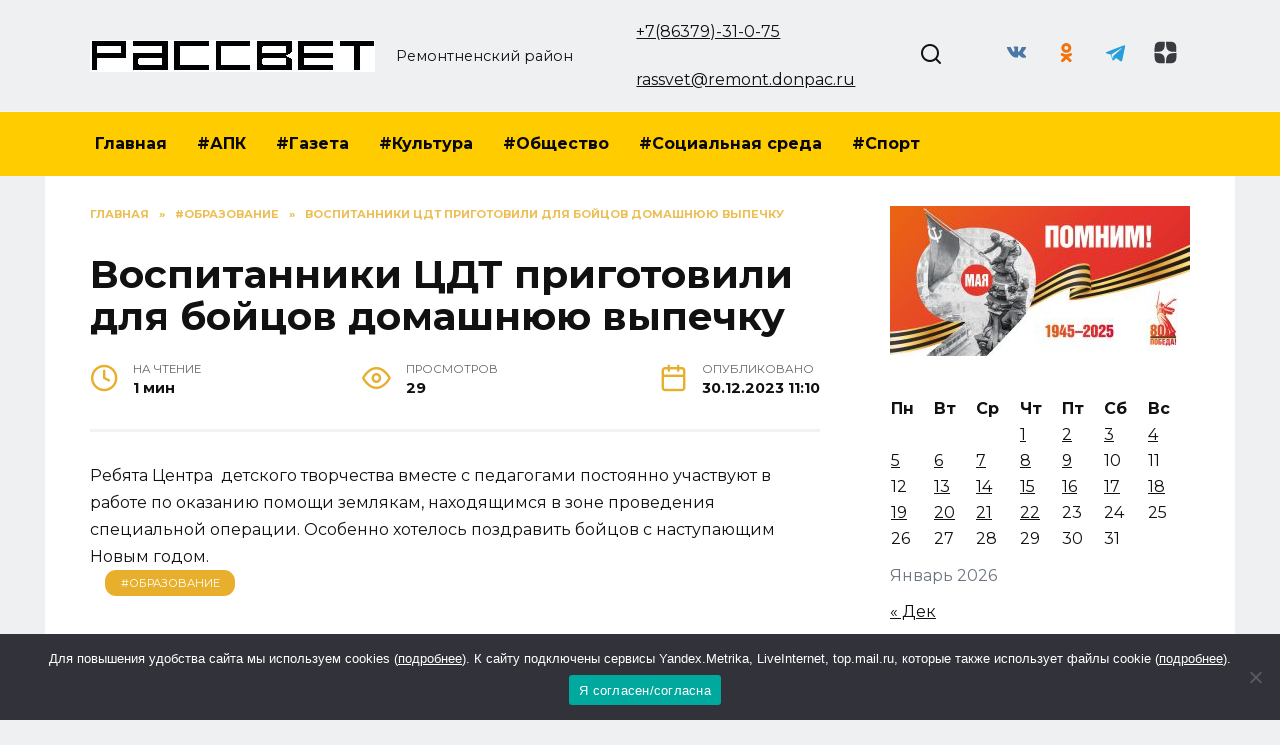

--- FILE ---
content_type: text/html; charset=UTF-8
request_url: https://rassvetnews.ru/vospitanniki-cdt-prigotovili-dlya-bojcov-domashnjuju-vypechku/
body_size: 19338
content:
<!doctype html>
<html lang="ru-RU" prefix="og: https://ogp.me/ns#">
<head>
	<meta charset="UTF-8">
	<meta name="viewport" content="width=device-width, initial-scale=1">

	
<!-- SEO от Rank Math - https://rankmath.com/ -->
<title>Воспитанники ЦДТ приготовили для бойцов домашнюю выпечку - Рассвет</title>
<meta name="description" content="Ребята Центра  детского творчества вместе с педагогами постоянно участвуют в работе по оказанию помощи землякам, находящимся в зоне проведения специальной"/>
<meta name="robots" content="follow, index, max-snippet:-1, max-video-preview:-1, max-image-preview:large"/>
<link rel="canonical" href="https://rassvetnews.ru/vospitanniki-cdt-prigotovili-dlya-bojcov-domashnjuju-vypechku/" />
<meta property="og:locale" content="ru_RU" />
<meta property="og:type" content="article" />
<meta property="og:title" content="Воспитанники ЦДТ приготовили для бойцов домашнюю выпечку - Рассвет" />
<meta property="og:description" content="Ребята Центра  детского творчества вместе с педагогами постоянно участвуют в работе по оказанию помощи землякам, находящимся в зоне проведения специальной" />
<meta property="og:url" content="https://rassvetnews.ru/vospitanniki-cdt-prigotovili-dlya-bojcov-domashnjuju-vypechku/" />
<meta property="og:site_name" content="Рассвет" />
<meta property="article:tag" content="Ремонтненский район" />
<meta property="article:tag" content="Ростовская область" />
<meta property="article:section" content="#Образование" />
<meta property="og:image" content="https://rassvetnews.ru/wp-content/uploads/2024/01/img-20231222-wa0038.jpg" />
<meta property="og:image:secure_url" content="https://rassvetnews.ru/wp-content/uploads/2024/01/img-20231222-wa0038.jpg" />
<meta property="og:image:width" content="1024" />
<meta property="og:image:height" content="918" />
<meta property="og:image:alt" content="Воспитанники ЦДТ приготовили для бойцов домашнюю выпечку" />
<meta property="og:image:type" content="image/jpeg" />
<meta property="article:published_time" content="2023-12-30T11:10:00+03:00" />
<meta name="twitter:card" content="summary_large_image" />
<meta name="twitter:title" content="Воспитанники ЦДТ приготовили для бойцов домашнюю выпечку - Рассвет" />
<meta name="twitter:description" content="Ребята Центра  детского творчества вместе с педагогами постоянно участвуют в работе по оказанию помощи землякам, находящимся в зоне проведения специальной" />
<meta name="twitter:site" content="@admin" />
<meta name="twitter:creator" content="@admin" />
<meta name="twitter:image" content="https://rassvetnews.ru/wp-content/uploads/2024/01/img-20231222-wa0038.jpg" />
<meta name="twitter:label1" content="Автор" />
<meta name="twitter:data1" content="redaktor" />
<meta name="twitter:label2" content="Время чтения" />
<meta name="twitter:data2" content="Меньше минуты" />
<script type="application/ld+json" class="rank-math-schema">{"@context":"https://schema.org","@graph":[{"@type":["Person","Organization"],"@id":"https://rassvetnews.ru/#person","name":"\u0420\u0430\u0441\u0441\u0432\u0435\u0442","sameAs":["https://twitter.com/admin"]},{"@type":"WebSite","@id":"https://rassvetnews.ru/#website","url":"https://rassvetnews.ru","name":"\u0420\u0430\u0441\u0441\u0432\u0435\u0442","publisher":{"@id":"https://rassvetnews.ru/#person"},"inLanguage":"ru-RU"},{"@type":"ImageObject","@id":"https://rassvetnews.ru/wp-content/uploads/2024/01/img-20231222-wa0038.jpg","url":"https://rassvetnews.ru/wp-content/uploads/2024/01/img-20231222-wa0038.jpg","width":"1024","height":"918","inLanguage":"ru-RU"},{"@type":"BreadcrumbList","@id":"https://rassvetnews.ru/vospitanniki-cdt-prigotovili-dlya-bojcov-domashnjuju-vypechku/#breadcrumb","itemListElement":[{"@type":"ListItem","position":"1","item":{"@id":"https://rassvetnews.ru","name":"\u0413\u043b\u0430\u0432\u043d\u0430\u044f"}},{"@type":"ListItem","position":"2","item":{"@id":"https://rassvetnews.ru/category/obrazovanie-2/","name":"#\u041e\u0431\u0440\u0430\u0437\u043e\u0432\u0430\u043d\u0438\u0435"}},{"@type":"ListItem","position":"3","item":{"@id":"https://rassvetnews.ru/vospitanniki-cdt-prigotovili-dlya-bojcov-domashnjuju-vypechku/","name":"\u0412\u043e\u0441\u043f\u0438\u0442\u0430\u043d\u043d\u0438\u043a\u0438 \u0426\u0414\u0422 \u043f\u0440\u0438\u0433\u043e\u0442\u043e\u0432\u0438\u043b\u0438 \u0434\u043b\u044f \u0431\u043e\u0439\u0446\u043e\u0432 \u0434\u043e\u043c\u0430\u0448\u043d\u044e\u044e \u0432\u044b\u043f\u0435\u0447\u043a\u0443"}}]},{"@type":"WebPage","@id":"https://rassvetnews.ru/vospitanniki-cdt-prigotovili-dlya-bojcov-domashnjuju-vypechku/#webpage","url":"https://rassvetnews.ru/vospitanniki-cdt-prigotovili-dlya-bojcov-domashnjuju-vypechku/","name":"\u0412\u043e\u0441\u043f\u0438\u0442\u0430\u043d\u043d\u0438\u043a\u0438 \u0426\u0414\u0422 \u043f\u0440\u0438\u0433\u043e\u0442\u043e\u0432\u0438\u043b\u0438 \u0434\u043b\u044f \u0431\u043e\u0439\u0446\u043e\u0432 \u0434\u043e\u043c\u0430\u0448\u043d\u044e\u044e \u0432\u044b\u043f\u0435\u0447\u043a\u0443 - \u0420\u0430\u0441\u0441\u0432\u0435\u0442","datePublished":"2023-12-30T11:10:00+03:00","dateModified":"2023-12-30T11:10:00+03:00","isPartOf":{"@id":"https://rassvetnews.ru/#website"},"primaryImageOfPage":{"@id":"https://rassvetnews.ru/wp-content/uploads/2024/01/img-20231222-wa0038.jpg"},"inLanguage":"ru-RU","breadcrumb":{"@id":"https://rassvetnews.ru/vospitanniki-cdt-prigotovili-dlya-bojcov-domashnjuju-vypechku/#breadcrumb"}},{"@type":"Person","@id":"https://rassvetnews.ru/author/redaktor/","name":"redaktor","url":"https://rassvetnews.ru/author/redaktor/","image":{"@type":"ImageObject","@id":"https://secure.gravatar.com/avatar/ce8d7cbf90849183667179d4667f4dd9?s=96&amp;d=mm&amp;r=g","url":"https://secure.gravatar.com/avatar/ce8d7cbf90849183667179d4667f4dd9?s=96&amp;d=mm&amp;r=g","caption":"redaktor","inLanguage":"ru-RU"}},{"@type":"BlogPosting","headline":"\u0412\u043e\u0441\u043f\u0438\u0442\u0430\u043d\u043d\u0438\u043a\u0438 \u0426\u0414\u0422 \u043f\u0440\u0438\u0433\u043e\u0442\u043e\u0432\u0438\u043b\u0438 \u0434\u043b\u044f \u0431\u043e\u0439\u0446\u043e\u0432 \u0434\u043e\u043c\u0430\u0448\u043d\u044e\u044e \u0432\u044b\u043f\u0435\u0447\u043a\u0443 - \u0420\u0430\u0441\u0441\u0432\u0435\u0442","datePublished":"2023-12-30T11:10:00+03:00","dateModified":"2023-12-30T11:10:00+03:00","articleSection":"#\u041e\u0431\u0440\u0430\u0437\u043e\u0432\u0430\u043d\u0438\u0435","author":{"@id":"https://rassvetnews.ru/author/redaktor/","name":"redaktor"},"publisher":{"@id":"https://rassvetnews.ru/#person"},"description":"\u0420\u0435\u0431\u044f\u0442\u0430 \u0426\u0435\u043d\u0442\u0440\u0430\u00a0 \u0434\u0435\u0442\u0441\u043a\u043e\u0433\u043e \u0442\u0432\u043e\u0440\u0447\u0435\u0441\u0442\u0432\u0430 \u0432\u043c\u0435\u0441\u0442\u0435 \u0441 \u043f\u0435\u0434\u0430\u0433\u043e\u0433\u0430\u043c\u0438 \u043f\u043e\u0441\u0442\u043e\u044f\u043d\u043d\u043e \u0443\u0447\u0430\u0441\u0442\u0432\u0443\u044e\u0442 \u0432 \u0440\u0430\u0431\u043e\u0442\u0435 \u043f\u043e \u043e\u043a\u0430\u0437\u0430\u043d\u0438\u044e \u043f\u043e\u043c\u043e\u0449\u0438 \u0437\u0435\u043c\u043b\u044f\u043a\u0430\u043c, \u043d\u0430\u0445\u043e\u0434\u044f\u0449\u0438\u043c\u0441\u044f \u0432 \u0437\u043e\u043d\u0435 \u043f\u0440\u043e\u0432\u0435\u0434\u0435\u043d\u0438\u044f \u0441\u043f\u0435\u0446\u0438\u0430\u043b\u044c\u043d\u043e\u0439","name":"\u0412\u043e\u0441\u043f\u0438\u0442\u0430\u043d\u043d\u0438\u043a\u0438 \u0426\u0414\u0422 \u043f\u0440\u0438\u0433\u043e\u0442\u043e\u0432\u0438\u043b\u0438 \u0434\u043b\u044f \u0431\u043e\u0439\u0446\u043e\u0432 \u0434\u043e\u043c\u0430\u0448\u043d\u044e\u044e \u0432\u044b\u043f\u0435\u0447\u043a\u0443 - \u0420\u0430\u0441\u0441\u0432\u0435\u0442","@id":"https://rassvetnews.ru/vospitanniki-cdt-prigotovili-dlya-bojcov-domashnjuju-vypechku/#richSnippet","isPartOf":{"@id":"https://rassvetnews.ru/vospitanniki-cdt-prigotovili-dlya-bojcov-domashnjuju-vypechku/#webpage"},"image":{"@id":"https://rassvetnews.ru/wp-content/uploads/2024/01/img-20231222-wa0038.jpg"},"inLanguage":"ru-RU","mainEntityOfPage":{"@id":"https://rassvetnews.ru/vospitanniki-cdt-prigotovili-dlya-bojcov-domashnjuju-vypechku/#webpage"}}]}</script>
<!-- /Rank Math WordPress SEO плагин -->

<link rel='dns-prefetch' href='//fonts.googleapis.com' />
<link rel="alternate" type="application/rss+xml" title="Рассвет &raquo; Лента комментариев к &laquo;Воспитанники ЦДТ приготовили для бойцов домашнюю выпечку&raquo;" href="https://rassvetnews.ru/vospitanniki-cdt-prigotovili-dlya-bojcov-domashnjuju-vypechku/feed/" />
<script type="text/javascript">
/* <![CDATA[ */
window._wpemojiSettings = {"baseUrl":"https:\/\/s.w.org\/images\/core\/emoji\/15.0.3\/72x72\/","ext":".png","svgUrl":"https:\/\/s.w.org\/images\/core\/emoji\/15.0.3\/svg\/","svgExt":".svg","source":{"concatemoji":"https:\/\/rassvetnews.ru\/wp-includes\/js\/wp-emoji-release.min.js?ver=6.5.7"}};
/*! This file is auto-generated */
!function(i,n){var o,s,e;function c(e){try{var t={supportTests:e,timestamp:(new Date).valueOf()};sessionStorage.setItem(o,JSON.stringify(t))}catch(e){}}function p(e,t,n){e.clearRect(0,0,e.canvas.width,e.canvas.height),e.fillText(t,0,0);var t=new Uint32Array(e.getImageData(0,0,e.canvas.width,e.canvas.height).data),r=(e.clearRect(0,0,e.canvas.width,e.canvas.height),e.fillText(n,0,0),new Uint32Array(e.getImageData(0,0,e.canvas.width,e.canvas.height).data));return t.every(function(e,t){return e===r[t]})}function u(e,t,n){switch(t){case"flag":return n(e,"\ud83c\udff3\ufe0f\u200d\u26a7\ufe0f","\ud83c\udff3\ufe0f\u200b\u26a7\ufe0f")?!1:!n(e,"\ud83c\uddfa\ud83c\uddf3","\ud83c\uddfa\u200b\ud83c\uddf3")&&!n(e,"\ud83c\udff4\udb40\udc67\udb40\udc62\udb40\udc65\udb40\udc6e\udb40\udc67\udb40\udc7f","\ud83c\udff4\u200b\udb40\udc67\u200b\udb40\udc62\u200b\udb40\udc65\u200b\udb40\udc6e\u200b\udb40\udc67\u200b\udb40\udc7f");case"emoji":return!n(e,"\ud83d\udc26\u200d\u2b1b","\ud83d\udc26\u200b\u2b1b")}return!1}function f(e,t,n){var r="undefined"!=typeof WorkerGlobalScope&&self instanceof WorkerGlobalScope?new OffscreenCanvas(300,150):i.createElement("canvas"),a=r.getContext("2d",{willReadFrequently:!0}),o=(a.textBaseline="top",a.font="600 32px Arial",{});return e.forEach(function(e){o[e]=t(a,e,n)}),o}function t(e){var t=i.createElement("script");t.src=e,t.defer=!0,i.head.appendChild(t)}"undefined"!=typeof Promise&&(o="wpEmojiSettingsSupports",s=["flag","emoji"],n.supports={everything:!0,everythingExceptFlag:!0},e=new Promise(function(e){i.addEventListener("DOMContentLoaded",e,{once:!0})}),new Promise(function(t){var n=function(){try{var e=JSON.parse(sessionStorage.getItem(o));if("object"==typeof e&&"number"==typeof e.timestamp&&(new Date).valueOf()<e.timestamp+604800&&"object"==typeof e.supportTests)return e.supportTests}catch(e){}return null}();if(!n){if("undefined"!=typeof Worker&&"undefined"!=typeof OffscreenCanvas&&"undefined"!=typeof URL&&URL.createObjectURL&&"undefined"!=typeof Blob)try{var e="postMessage("+f.toString()+"("+[JSON.stringify(s),u.toString(),p.toString()].join(",")+"));",r=new Blob([e],{type:"text/javascript"}),a=new Worker(URL.createObjectURL(r),{name:"wpTestEmojiSupports"});return void(a.onmessage=function(e){c(n=e.data),a.terminate(),t(n)})}catch(e){}c(n=f(s,u,p))}t(n)}).then(function(e){for(var t in e)n.supports[t]=e[t],n.supports.everything=n.supports.everything&&n.supports[t],"flag"!==t&&(n.supports.everythingExceptFlag=n.supports.everythingExceptFlag&&n.supports[t]);n.supports.everythingExceptFlag=n.supports.everythingExceptFlag&&!n.supports.flag,n.DOMReady=!1,n.readyCallback=function(){n.DOMReady=!0}}).then(function(){return e}).then(function(){var e;n.supports.everything||(n.readyCallback(),(e=n.source||{}).concatemoji?t(e.concatemoji):e.wpemoji&&e.twemoji&&(t(e.twemoji),t(e.wpemoji)))}))}((window,document),window._wpemojiSettings);
/* ]]> */
</script>
<style id='wp-emoji-styles-inline-css' type='text/css'>

	img.wp-smiley, img.emoji {
		display: inline !important;
		border: none !important;
		box-shadow: none !important;
		height: 1em !important;
		width: 1em !important;
		margin: 0 0.07em !important;
		vertical-align: -0.1em !important;
		background: none !important;
		padding: 0 !important;
	}
</style>
<link rel='stylesheet' id='wp-block-library-css' href='https://rassvetnews.ru/wp-includes/css/dist/block-library/style.min.css?ver=6.5.7'  media='all' />
<style id='wp-block-library-theme-inline-css' type='text/css'>
.wp-block-audio figcaption{color:#555;font-size:13px;text-align:center}.is-dark-theme .wp-block-audio figcaption{color:#ffffffa6}.wp-block-audio{margin:0 0 1em}.wp-block-code{border:1px solid #ccc;border-radius:4px;font-family:Menlo,Consolas,monaco,monospace;padding:.8em 1em}.wp-block-embed figcaption{color:#555;font-size:13px;text-align:center}.is-dark-theme .wp-block-embed figcaption{color:#ffffffa6}.wp-block-embed{margin:0 0 1em}.blocks-gallery-caption{color:#555;font-size:13px;text-align:center}.is-dark-theme .blocks-gallery-caption{color:#ffffffa6}.wp-block-image figcaption{color:#555;font-size:13px;text-align:center}.is-dark-theme .wp-block-image figcaption{color:#ffffffa6}.wp-block-image{margin:0 0 1em}.wp-block-pullquote{border-bottom:4px solid;border-top:4px solid;color:currentColor;margin-bottom:1.75em}.wp-block-pullquote cite,.wp-block-pullquote footer,.wp-block-pullquote__citation{color:currentColor;font-size:.8125em;font-style:normal;text-transform:uppercase}.wp-block-quote{border-left:.25em solid;margin:0 0 1.75em;padding-left:1em}.wp-block-quote cite,.wp-block-quote footer{color:currentColor;font-size:.8125em;font-style:normal;position:relative}.wp-block-quote.has-text-align-right{border-left:none;border-right:.25em solid;padding-left:0;padding-right:1em}.wp-block-quote.has-text-align-center{border:none;padding-left:0}.wp-block-quote.is-large,.wp-block-quote.is-style-large,.wp-block-quote.is-style-plain{border:none}.wp-block-search .wp-block-search__label{font-weight:700}.wp-block-search__button{border:1px solid #ccc;padding:.375em .625em}:where(.wp-block-group.has-background){padding:1.25em 2.375em}.wp-block-separator.has-css-opacity{opacity:.4}.wp-block-separator{border:none;border-bottom:2px solid;margin-left:auto;margin-right:auto}.wp-block-separator.has-alpha-channel-opacity{opacity:1}.wp-block-separator:not(.is-style-wide):not(.is-style-dots){width:100px}.wp-block-separator.has-background:not(.is-style-dots){border-bottom:none;height:1px}.wp-block-separator.has-background:not(.is-style-wide):not(.is-style-dots){height:2px}.wp-block-table{margin:0 0 1em}.wp-block-table td,.wp-block-table th{word-break:normal}.wp-block-table figcaption{color:#555;font-size:13px;text-align:center}.is-dark-theme .wp-block-table figcaption{color:#ffffffa6}.wp-block-video figcaption{color:#555;font-size:13px;text-align:center}.is-dark-theme .wp-block-video figcaption{color:#ffffffa6}.wp-block-video{margin:0 0 1em}.wp-block-template-part.has-background{margin-bottom:0;margin-top:0;padding:1.25em 2.375em}
</style>
<style id='rank-math-toc-block-style-inline-css' type='text/css'>
.wp-block-rank-math-toc-block nav ol{counter-reset:item}.wp-block-rank-math-toc-block nav ol li{display:block}.wp-block-rank-math-toc-block nav ol li:before{content:counters(item, ".") ". ";counter-increment:item}

</style>
<style id='classic-theme-styles-inline-css' type='text/css'>
/*! This file is auto-generated */
.wp-block-button__link{color:#fff;background-color:#32373c;border-radius:9999px;box-shadow:none;text-decoration:none;padding:calc(.667em + 2px) calc(1.333em + 2px);font-size:1.125em}.wp-block-file__button{background:#32373c;color:#fff;text-decoration:none}
</style>
<style id='global-styles-inline-css' type='text/css'>
body{--wp--preset--color--black: #000000;--wp--preset--color--cyan-bluish-gray: #abb8c3;--wp--preset--color--white: #ffffff;--wp--preset--color--pale-pink: #f78da7;--wp--preset--color--vivid-red: #cf2e2e;--wp--preset--color--luminous-vivid-orange: #ff6900;--wp--preset--color--luminous-vivid-amber: #fcb900;--wp--preset--color--light-green-cyan: #7bdcb5;--wp--preset--color--vivid-green-cyan: #00d084;--wp--preset--color--pale-cyan-blue: #8ed1fc;--wp--preset--color--vivid-cyan-blue: #0693e3;--wp--preset--color--vivid-purple: #9b51e0;--wp--preset--gradient--vivid-cyan-blue-to-vivid-purple: linear-gradient(135deg,rgba(6,147,227,1) 0%,rgb(155,81,224) 100%);--wp--preset--gradient--light-green-cyan-to-vivid-green-cyan: linear-gradient(135deg,rgb(122,220,180) 0%,rgb(0,208,130) 100%);--wp--preset--gradient--luminous-vivid-amber-to-luminous-vivid-orange: linear-gradient(135deg,rgba(252,185,0,1) 0%,rgba(255,105,0,1) 100%);--wp--preset--gradient--luminous-vivid-orange-to-vivid-red: linear-gradient(135deg,rgba(255,105,0,1) 0%,rgb(207,46,46) 100%);--wp--preset--gradient--very-light-gray-to-cyan-bluish-gray: linear-gradient(135deg,rgb(238,238,238) 0%,rgb(169,184,195) 100%);--wp--preset--gradient--cool-to-warm-spectrum: linear-gradient(135deg,rgb(74,234,220) 0%,rgb(151,120,209) 20%,rgb(207,42,186) 40%,rgb(238,44,130) 60%,rgb(251,105,98) 80%,rgb(254,248,76) 100%);--wp--preset--gradient--blush-light-purple: linear-gradient(135deg,rgb(255,206,236) 0%,rgb(152,150,240) 100%);--wp--preset--gradient--blush-bordeaux: linear-gradient(135deg,rgb(254,205,165) 0%,rgb(254,45,45) 50%,rgb(107,0,62) 100%);--wp--preset--gradient--luminous-dusk: linear-gradient(135deg,rgb(255,203,112) 0%,rgb(199,81,192) 50%,rgb(65,88,208) 100%);--wp--preset--gradient--pale-ocean: linear-gradient(135deg,rgb(255,245,203) 0%,rgb(182,227,212) 50%,rgb(51,167,181) 100%);--wp--preset--gradient--electric-grass: linear-gradient(135deg,rgb(202,248,128) 0%,rgb(113,206,126) 100%);--wp--preset--gradient--midnight: linear-gradient(135deg,rgb(2,3,129) 0%,rgb(40,116,252) 100%);--wp--preset--font-size--small: 19.5px;--wp--preset--font-size--medium: 20px;--wp--preset--font-size--large: 36.5px;--wp--preset--font-size--x-large: 42px;--wp--preset--font-size--normal: 22px;--wp--preset--font-size--huge: 49.5px;--wp--preset--spacing--20: 0.44rem;--wp--preset--spacing--30: 0.67rem;--wp--preset--spacing--40: 1rem;--wp--preset--spacing--50: 1.5rem;--wp--preset--spacing--60: 2.25rem;--wp--preset--spacing--70: 3.38rem;--wp--preset--spacing--80: 5.06rem;--wp--preset--shadow--natural: 6px 6px 9px rgba(0, 0, 0, 0.2);--wp--preset--shadow--deep: 12px 12px 50px rgba(0, 0, 0, 0.4);--wp--preset--shadow--sharp: 6px 6px 0px rgba(0, 0, 0, 0.2);--wp--preset--shadow--outlined: 6px 6px 0px -3px rgba(255, 255, 255, 1), 6px 6px rgba(0, 0, 0, 1);--wp--preset--shadow--crisp: 6px 6px 0px rgba(0, 0, 0, 1);}:where(.is-layout-flex){gap: 0.5em;}:where(.is-layout-grid){gap: 0.5em;}body .is-layout-flex{display: flex;}body .is-layout-flex{flex-wrap: wrap;align-items: center;}body .is-layout-flex > *{margin: 0;}body .is-layout-grid{display: grid;}body .is-layout-grid > *{margin: 0;}:where(.wp-block-columns.is-layout-flex){gap: 2em;}:where(.wp-block-columns.is-layout-grid){gap: 2em;}:where(.wp-block-post-template.is-layout-flex){gap: 1.25em;}:where(.wp-block-post-template.is-layout-grid){gap: 1.25em;}.has-black-color{color: var(--wp--preset--color--black) !important;}.has-cyan-bluish-gray-color{color: var(--wp--preset--color--cyan-bluish-gray) !important;}.has-white-color{color: var(--wp--preset--color--white) !important;}.has-pale-pink-color{color: var(--wp--preset--color--pale-pink) !important;}.has-vivid-red-color{color: var(--wp--preset--color--vivid-red) !important;}.has-luminous-vivid-orange-color{color: var(--wp--preset--color--luminous-vivid-orange) !important;}.has-luminous-vivid-amber-color{color: var(--wp--preset--color--luminous-vivid-amber) !important;}.has-light-green-cyan-color{color: var(--wp--preset--color--light-green-cyan) !important;}.has-vivid-green-cyan-color{color: var(--wp--preset--color--vivid-green-cyan) !important;}.has-pale-cyan-blue-color{color: var(--wp--preset--color--pale-cyan-blue) !important;}.has-vivid-cyan-blue-color{color: var(--wp--preset--color--vivid-cyan-blue) !important;}.has-vivid-purple-color{color: var(--wp--preset--color--vivid-purple) !important;}.has-black-background-color{background-color: var(--wp--preset--color--black) !important;}.has-cyan-bluish-gray-background-color{background-color: var(--wp--preset--color--cyan-bluish-gray) !important;}.has-white-background-color{background-color: var(--wp--preset--color--white) !important;}.has-pale-pink-background-color{background-color: var(--wp--preset--color--pale-pink) !important;}.has-vivid-red-background-color{background-color: var(--wp--preset--color--vivid-red) !important;}.has-luminous-vivid-orange-background-color{background-color: var(--wp--preset--color--luminous-vivid-orange) !important;}.has-luminous-vivid-amber-background-color{background-color: var(--wp--preset--color--luminous-vivid-amber) !important;}.has-light-green-cyan-background-color{background-color: var(--wp--preset--color--light-green-cyan) !important;}.has-vivid-green-cyan-background-color{background-color: var(--wp--preset--color--vivid-green-cyan) !important;}.has-pale-cyan-blue-background-color{background-color: var(--wp--preset--color--pale-cyan-blue) !important;}.has-vivid-cyan-blue-background-color{background-color: var(--wp--preset--color--vivid-cyan-blue) !important;}.has-vivid-purple-background-color{background-color: var(--wp--preset--color--vivid-purple) !important;}.has-black-border-color{border-color: var(--wp--preset--color--black) !important;}.has-cyan-bluish-gray-border-color{border-color: var(--wp--preset--color--cyan-bluish-gray) !important;}.has-white-border-color{border-color: var(--wp--preset--color--white) !important;}.has-pale-pink-border-color{border-color: var(--wp--preset--color--pale-pink) !important;}.has-vivid-red-border-color{border-color: var(--wp--preset--color--vivid-red) !important;}.has-luminous-vivid-orange-border-color{border-color: var(--wp--preset--color--luminous-vivid-orange) !important;}.has-luminous-vivid-amber-border-color{border-color: var(--wp--preset--color--luminous-vivid-amber) !important;}.has-light-green-cyan-border-color{border-color: var(--wp--preset--color--light-green-cyan) !important;}.has-vivid-green-cyan-border-color{border-color: var(--wp--preset--color--vivid-green-cyan) !important;}.has-pale-cyan-blue-border-color{border-color: var(--wp--preset--color--pale-cyan-blue) !important;}.has-vivid-cyan-blue-border-color{border-color: var(--wp--preset--color--vivid-cyan-blue) !important;}.has-vivid-purple-border-color{border-color: var(--wp--preset--color--vivid-purple) !important;}.has-vivid-cyan-blue-to-vivid-purple-gradient-background{background: var(--wp--preset--gradient--vivid-cyan-blue-to-vivid-purple) !important;}.has-light-green-cyan-to-vivid-green-cyan-gradient-background{background: var(--wp--preset--gradient--light-green-cyan-to-vivid-green-cyan) !important;}.has-luminous-vivid-amber-to-luminous-vivid-orange-gradient-background{background: var(--wp--preset--gradient--luminous-vivid-amber-to-luminous-vivid-orange) !important;}.has-luminous-vivid-orange-to-vivid-red-gradient-background{background: var(--wp--preset--gradient--luminous-vivid-orange-to-vivid-red) !important;}.has-very-light-gray-to-cyan-bluish-gray-gradient-background{background: var(--wp--preset--gradient--very-light-gray-to-cyan-bluish-gray) !important;}.has-cool-to-warm-spectrum-gradient-background{background: var(--wp--preset--gradient--cool-to-warm-spectrum) !important;}.has-blush-light-purple-gradient-background{background: var(--wp--preset--gradient--blush-light-purple) !important;}.has-blush-bordeaux-gradient-background{background: var(--wp--preset--gradient--blush-bordeaux) !important;}.has-luminous-dusk-gradient-background{background: var(--wp--preset--gradient--luminous-dusk) !important;}.has-pale-ocean-gradient-background{background: var(--wp--preset--gradient--pale-ocean) !important;}.has-electric-grass-gradient-background{background: var(--wp--preset--gradient--electric-grass) !important;}.has-midnight-gradient-background{background: var(--wp--preset--gradient--midnight) !important;}.has-small-font-size{font-size: var(--wp--preset--font-size--small) !important;}.has-medium-font-size{font-size: var(--wp--preset--font-size--medium) !important;}.has-large-font-size{font-size: var(--wp--preset--font-size--large) !important;}.has-x-large-font-size{font-size: var(--wp--preset--font-size--x-large) !important;}
.wp-block-navigation a:where(:not(.wp-element-button)){color: inherit;}
:where(.wp-block-post-template.is-layout-flex){gap: 1.25em;}:where(.wp-block-post-template.is-layout-grid){gap: 1.25em;}
:where(.wp-block-columns.is-layout-flex){gap: 2em;}:where(.wp-block-columns.is-layout-grid){gap: 2em;}
.wp-block-pullquote{font-size: 1.5em;line-height: 1.6;}
</style>
<link rel='stylesheet' id='cookie-notice-front-css' href='https://rassvetnews.ru/wp-content/plugins/cookie-notice/css/front.min.css?ver=2.5.3'  media='all' />
<link rel='stylesheet' id='google-fonts-css' href='https://fonts.googleapis.com/css?family=Montserrat%3A400%2C400i%2C700&#038;subset=cyrillic&#038;display=swap&#038;ver=6.5.7'  media='all' />
<link rel='stylesheet' id='reboot-style-css' href='https://rassvetnews.ru/wp-content/themes/reboot/assets/css/style.min.css?ver=1.5.4'  media='all' />
<link rel='stylesheet' id='reboot-style-child-css' href='https://rassvetnews.ru/wp-content/themes/reboot_child/style.css?ver=6.5.7'  media='all' />
<script type="text/javascript" id="cookie-notice-front-js-before">
/* <![CDATA[ */
var cnArgs = {"ajaxUrl":"https:\/\/rassvetnews.ru\/wp-admin\/admin-ajax.php","nonce":"22fe2fb274","hideEffect":"fade","position":"bottom","onScroll":false,"onScrollOffset":100,"onClick":false,"cookieName":"cookie_notice_accepted","cookieTime":2592000,"cookieTimeRejected":2592000,"globalCookie":false,"redirection":false,"cache":true,"revokeCookies":false,"revokeCookiesOpt":"automatic"};
/* ]]> */
</script>
<script type="text/javascript" src="https://rassvetnews.ru/wp-content/plugins/cookie-notice/js/front.min.js?ver=2.5.3" id="cookie-notice-front-js"></script>
<script type="text/javascript" src="https://rassvetnews.ru/wp-includes/js/jquery/jquery.min.js?ver=3.7.1" id="jquery-core-js"></script>
<script type="text/javascript" src="https://rassvetnews.ru/wp-includes/js/jquery/jquery-migrate.min.js?ver=3.4.1" id="jquery-migrate-js"></script>
<link rel="https://api.w.org/" href="https://rassvetnews.ru/wp-json/" /><link rel="alternate" type="application/json" href="https://rassvetnews.ru/wp-json/wp/v2/posts/72333" /><link rel="EditURI" type="application/rsd+xml" title="RSD" href="https://rassvetnews.ru/xmlrpc.php?rsd" />
<meta name="generator" content="WordPress 6.5.7" />
<link rel='shortlink' href='https://rassvetnews.ru/?p=72333' />
<link rel="alternate" type="application/json+oembed" href="https://rassvetnews.ru/wp-json/oembed/1.0/embed?url=https%3A%2F%2Frassvetnews.ru%2Fvospitanniki-cdt-prigotovili-dlya-bojcov-domashnjuju-vypechku%2F" />
<link rel="alternate" type="text/xml+oembed" href="https://rassvetnews.ru/wp-json/oembed/1.0/embed?url=https%3A%2F%2Frassvetnews.ru%2Fvospitanniki-cdt-prigotovili-dlya-bojcov-domashnjuju-vypechku%2F&#038;format=xml" />
<link rel="preload" href="https://rassvetnews.ru/wp-content/themes/reboot/assets/fonts/wpshop-core.ttf" as="font" crossorigin><script>var fixed_main_menu = 'yes';</script><link rel="prefetch" href="https://rassvetnews.ru/wp-content/uploads/2024/01/img-20231222-wa0038.jpg" as="image" crossorigin>
    <style>.scrolltop:before{color:#e8af2c}body{background-color:#eff0f2}::selection, .card-slider__category, .card-slider-container .swiper-pagination-bullet-active, .post-card--grid .post-card__thumbnail:before, .post-card:not(.post-card--small) .post-card__thumbnail a:before, .post-card:not(.post-card--small) .post-card__category,  .post-box--high .post-box__category span, .post-box--wide .post-box__category span, .page-separator, .pagination .nav-links .page-numbers:not(.dots):not(.current):before, .btn, .btn-primary:hover, .btn-primary:not(:disabled):not(.disabled).active, .btn-primary:not(:disabled):not(.disabled):active, .show>.btn-primary.dropdown-toggle, .comment-respond .form-submit input, .page-links__item:hover{background-color:#e8af2c}.entry-image--big .entry-image__body .post-card__category a, .home-text ul:not([class])>li:before, .home-text ul.wp-block-list>li:before, .page-content ul:not([class])>li:before, .page-content ul.wp-block-list>li:before, .taxonomy-description ul:not([class])>li:before, .taxonomy-description ul.wp-block-list>li:before, .widget-area .widget_categories ul.menu li a:before, .widget-area .widget_categories ul.menu li span:before, .widget-area .widget_categories>ul li a:before, .widget-area .widget_categories>ul li span:before, .widget-area .widget_nav_menu ul.menu li a:before, .widget-area .widget_nav_menu ul.menu li span:before, .widget-area .widget_nav_menu>ul li a:before, .widget-area .widget_nav_menu>ul li span:before, .page-links .page-numbers:not(.dots):not(.current):before, .page-links .post-page-numbers:not(.dots):not(.current):before, .pagination .nav-links .page-numbers:not(.dots):not(.current):before, .pagination .nav-links .post-page-numbers:not(.dots):not(.current):before, .entry-image--full .entry-image__body .post-card__category a, .entry-image--fullscreen .entry-image__body .post-card__category a, .entry-image--wide .entry-image__body .post-card__category a{background-color:#e8af2c}.comment-respond input:focus, select:focus, textarea:focus, .post-card--grid.post-card--thumbnail-no, .post-card--standard:after, .post-card--related.post-card--thumbnail-no:hover, .spoiler-box, .btn-primary, .btn-primary:hover, .btn-primary:not(:disabled):not(.disabled).active, .btn-primary:not(:disabled):not(.disabled):active, .show>.btn-primary.dropdown-toggle, .inp:focus, .entry-tag:focus, .entry-tag:hover, .search-screen .search-form .search-field:focus, .entry-content ul:not([class])>li:before, .entry-content ul.wp-block-list>li:before, .text-content ul:not([class])>li:before, .text-content ul.wp-block-list>li:before, .page-content ul:not([class])>li:before, .page-content ul.wp-block-list>li:before, .taxonomy-description ul:not([class])>li:before, .taxonomy-description ul.wp-block-list>li:before, .entry-content blockquote:not(.wpremark),
        .input:focus, input[type=color]:focus, input[type=date]:focus, input[type=datetime-local]:focus, input[type=datetime]:focus, input[type=email]:focus, input[type=month]:focus, input[type=number]:focus, input[type=password]:focus, input[type=range]:focus, input[type=search]:focus, input[type=tel]:focus, input[type=text]:focus, input[type=time]:focus, input[type=url]:focus, input[type=week]:focus, select:focus, textarea:focus{border-color:#e8af2c !important}.post-card--small .post-card__category, .post-card__author:before, .post-card__comments:before, .post-card__date:before, .post-card__like:before, .post-card__views:before, .entry-author:before, .entry-date:before, .entry-time:before, .entry-views:before, .entry-comments:before, .entry-content ol:not([class])>li:before, .entry-content ol.wp-block-list>li:before, .text-content ol:not([class])>li:before, .text-content ol.wp-block-list>li:before, .entry-content blockquote:before, .spoiler-box__title:after, .search-icon:hover:before, .search-form .search-submit:hover:before, .star-rating-item.hover,
        .comment-list .bypostauthor>.comment-body .comment-author:after,
        .breadcrumb a, .breadcrumb span,
        .search-screen .search-form .search-submit:before, 
        .star-rating--score-1:not(.hover) .star-rating-item:nth-child(1),
        .star-rating--score-2:not(.hover) .star-rating-item:nth-child(1), .star-rating--score-2:not(.hover) .star-rating-item:nth-child(2),
        .star-rating--score-3:not(.hover) .star-rating-item:nth-child(1), .star-rating--score-3:not(.hover) .star-rating-item:nth-child(2), .star-rating--score-3:not(.hover) .star-rating-item:nth-child(3),
        .star-rating--score-4:not(.hover) .star-rating-item:nth-child(1), .star-rating--score-4:not(.hover) .star-rating-item:nth-child(2), .star-rating--score-4:not(.hover) .star-rating-item:nth-child(3), .star-rating--score-4:not(.hover) .star-rating-item:nth-child(4),
        .star-rating--score-5:not(.hover) .star-rating-item:nth-child(1), .star-rating--score-5:not(.hover) .star-rating-item:nth-child(2), .star-rating--score-5:not(.hover) .star-rating-item:nth-child(3), .star-rating--score-5:not(.hover) .star-rating-item:nth-child(4), .star-rating--score-5:not(.hover) .star-rating-item:nth-child(5){color:#e8af2c}a:hover, a:focus, a:active, .spanlink:hover, .entry-content a:not(.wp-block-button__link):hover, .entry-content a:not(.wp-block-button__link):focus, .entry-content a:not(.wp-block-button__link):active, .top-menu ul li>a:hover, .top-menu ul li>span:hover, .main-navigation ul li a:hover, .main-navigation ul li span:hover, .footer-navigation ul li a:hover, .footer-navigation ul li span:hover, .comment-reply-link:hover, .pseudo-link:hover, .child-categories ul li a:hover{color:#474747}.top-menu>ul>li>a:before, .top-menu>ul>li>span:before{background:#474747}.child-categories ul li a:hover, .post-box--no-thumb a:hover{border-color:#474747}.post-box--card:hover{box-shadow: inset 0 0 0 1px #474747}.post-box--card:hover{-webkit-box-shadow: inset 0 0 0 1px #474747}.site-header{background-color:#eff0f2}@media (min-width: 992px){.top-menu ul li .sub-menu{background-color:#eff0f2}}.main-navigation, .footer-navigation, .footer-navigation .removed-link, .main-navigation .removed-link, .main-navigation ul li>a, .footer-navigation ul li>a{color:#0a0909}.main-navigation, .main-navigation ul li .sub-menu li, .main-navigation ul li.menu-item-has-children:before, .footer-navigation, .footer-navigation ul li .sub-menu li, .footer-navigation ul li.menu-item-has-children:before{background-color:#ffcc00}</style>
<link rel="icon" href="https://rassvetnews.ru/wp-content/uploads/2024/07/cropped-bez-imeni-1-1-32x32.jpg" sizes="32x32" />
<link rel="icon" href="https://rassvetnews.ru/wp-content/uploads/2024/07/cropped-bez-imeni-1-1-192x192.jpg" sizes="192x192" />
<link rel="apple-touch-icon" href="https://rassvetnews.ru/wp-content/uploads/2024/07/cropped-bez-imeni-1-1-180x180.jpg" />
<meta name="msapplication-TileImage" content="https://rassvetnews.ru/wp-content/uploads/2024/07/cropped-bez-imeni-1-1-270x270.jpg" />
    <meta name="yandex-verification" content="145c2ca8e42318d6" />
<meta name="zen-verification" content="D9acYT684FrkTPWAfjzwe7EtT4uiDP7uarjIhFMqiQnhjBKT9v15qp2R2gd3W6Cj" />

<!--head -->
<script async src="https://widget.sparrow.ru/js/loader.js"></script>

<!--В <head> сайта один раз добавьте код загрузчика-->
<script>window.yaContextCb = window.yaContextCb || []</script>
<script src="https://yandex.ru/ads/system/context.js" async></script></head>

<body class="post-template-default single single-post postid-72333 single-format-standard wp-embed-responsive cookies-not-set sidebar-right">



<div id="page" class="site">
    <a class="skip-link screen-reader-text" href="#content"><!--noindex-->Перейти к содержанию<!--/noindex--></a>

    <div class="search-screen-overlay js-search-screen-overlay"></div>
    <div class="search-screen js-search-screen">
        
<form role="search" method="get" class="search-form" action="https://rassvetnews.ru/">
    <label>
        <span class="screen-reader-text"><!--noindex-->Search for:<!--/noindex--></span>
        <input type="search" class="search-field" placeholder="Поиск…" value="" name="s">
    </label>
    <button type="submit" class="search-submit"></button>
</form>    </div>

    

<header id="masthead" class="site-header full" itemscope itemtype="http://schema.org/WPHeader">
    <div class="site-header-inner fixed">

        <div class="humburger js-humburger"><span></span><span></span><span></span></div>

        
<div class="site-branding">

    <div class="site-logotype"><a href="https://rassvetnews.ru/"><img src="https://rassvetnews.ru/wp-content/uploads/2025/10/rassvet-logotip-—-kopiya.jpg" width="285" height="32" alt="Рассвет"></a></div><div class="site-branding__body"><p class="site-description">Ремонтненский район</p></div></div><!-- .site-branding -->                <div class="header-html-1">
                    <a class="site-description-tel" href="tel:+78637931075"> +7(86379)-31-0-75 </a></br>

</br>
<a class="site-description-tel" href="mailto:rassvet@remont.donpac.ru ">rassvet@remont.donpac.ru</a>                </div>
                            <div class="header-search">
                    <span class="search-icon js-search-icon"></span>
                </div>
            
<div class="social-links">
    <div class="social-buttons social-buttons--square social-buttons--circle">

    <span class="social-button social-button--vkontakte js-link" data-href="aHR0cHM6Ly92ay5jb20vcHVibGljMTkwOTA2MDk1" data-target="_blank"></span><span class="social-button social-button--odnoklassniki js-link" data-href="aHR0cHM6Ly9vay5ydS9nYXpldGFyYXNz" data-target="_blank"></span><span class="social-button social-button--telegram js-link" data-href="aHR0cHM6Ly90Lm1lL3Jhc3N2ZXRuZXdzcmVt" data-target="_blank"></span><span class="social-button social-button--yandexzen js-link" data-href="aHR0cHM6Ly9kemVuLnJ1L3Jhc3N2ZXRuZXdz" data-target="_blank"></span>
    </div>
</div>


    </div>
</header><!-- #masthead -->



    
    
    <nav id="site-navigation" class="main-navigation full" itemscope itemtype="http://schema.org/SiteNavigationElement">
        <div class="main-navigation-inner fixed">
            <div class="menu-pod-shapkoj-container"><ul id="header_menu" class="menu"><li id="menu-item-74821" class="menu-item menu-item-type-custom menu-item-object-custom menu-item-home menu-item-74821"><a href="https://rassvetnews.ru/">Главная</a></li>
<li id="menu-item-74815" class="menu-item menu-item-type-taxonomy menu-item-object-category menu-item-74815"><a href="https://rassvetnews.ru/category/apk/">#АПК</a></li>
<li id="menu-item-74816" class="menu-item menu-item-type-taxonomy menu-item-object-category menu-item-74816"><a href="https://rassvetnews.ru/category/gazeta/">#Газета</a></li>
<li id="menu-item-74817" class="menu-item menu-item-type-taxonomy menu-item-object-category menu-item-74817"><a href="https://rassvetnews.ru/category/kultura/">#Культура</a></li>
<li id="menu-item-74818" class="menu-item menu-item-type-taxonomy menu-item-object-category menu-item-74818"><a href="https://rassvetnews.ru/category/obshhestvo/">#Общество</a></li>
<li id="menu-item-74819" class="menu-item menu-item-type-taxonomy menu-item-object-category menu-item-74819"><a href="https://rassvetnews.ru/category/socialnaya-sreda/">#Социальная среда</a></li>
<li id="menu-item-74820" class="menu-item menu-item-type-taxonomy menu-item-object-category menu-item-74820"><a href="https://rassvetnews.ru/category/sport/">#Спорт</a></li>
</ul></div>        </div>
    </nav><!-- #site-navigation -->

    

    <div class="mobile-menu-placeholder js-mobile-menu-placeholder"></div>
    
	
    <div id="content" class="site-content fixed">

        
        <div class="site-content-inner">
    
        
        <div id="primary" class="content-area" itemscope itemtype="http://schema.org/Article">
            <main id="main" class="site-main article-card">

                
<article id="post-72333" class="article-post post-72333 post type-post status-publish format-standard has-post-thumbnail  category-obrazovanie-2 tag-remontnenskij-rajon tag-rostovskaya-oblast-2">

    
        <div class="breadcrumb" itemscope itemtype="http://schema.org/BreadcrumbList"><span class="breadcrumb-item" itemprop="itemListElement" itemscope itemtype="http://schema.org/ListItem"><a href="https://rassvetnews.ru/" itemprop="item"><span itemprop="name">Главная</span></a><meta itemprop="position" content="0"></span> <span class="breadcrumb-separator">»</span> <span class="breadcrumb-item" itemprop="itemListElement" itemscope itemtype="http://schema.org/ListItem"><a href="https://rassvetnews.ru/category/obrazovanie-2/" itemprop="item"><span itemprop="name">#Образование</span></a><meta itemprop="position" content="1"></span> <span class="breadcrumb-separator">»</span> <span class="breadcrumb-item breadcrumb_last" itemprop="itemListElement" itemscope itemtype="http://schema.org/ListItem"><span itemprop="name">Воспитанники ЦДТ приготовили для бойцов домашнюю выпечку</span><meta itemprop="position" content="2"></span></div>
                                <h1 class="entry-title" itemprop="headline">Воспитанники ЦДТ приготовили для бойцов домашнюю выпечку</h1>
                    
        

    
            <div class="entry-meta">
                        <span class="entry-time"><span class="entry-label">На чтение</span> 1 мин</span>            <span class="entry-views"><span class="entry-label">Просмотров</span> <span class="js-views-count" data-post_id="72333">28</span></span>			            <span class="entry-date"><span class="entry-label">Опубликовано</span> <time itemprop="datePublished" datetime="2023-12-30 11:10:00">30.12.2023 11:10</time></span>        </div>
    
    
    <div class="entry-content" itemprop="articleBody">
        
<p>Ребята Центра  детского творчества вместе с педагогами постоянно участвуют в работе по оказанию помощи землякам, находящимся в зоне проведения специальной операции. Особенно хотелось поздравить бойцов с наступающим Новым годом.</p><div class="entry-image post-card post-card__thumbnail"><img width="870" height="400" src="https://rassvetnews.ru/wp-content/uploads/2024/01/img-20231222-wa0038-870x400.jpg" class="attachment-reboot_standard size-reboot_standard wp-post-image" alt="" itemprop="image" decoding="async" fetchpriority="high" /><span class="post-card__category"><a href="https://rassvetnews.ru/category/obrazovanie-2/" itemprop="articleSection">#Образование</a></span></div>



<p>Воспитанники ЦДТ с энтузиазмом откликнулись на предложение принять участи е в акции «Посылка солдату». Свчою признательность решили выразить и девочки из объединения «Лакомка» &#8212; они приготовили вкусную домашнюю выпечку. Все приготовленное воспитанницы ЦДТ аккуратно упаковали в ящики, с надеждой, что, получив посылки, вдали от дома защитники почувствуют их любовь и поддержку.</p>



<p><em>Напомним, в преддверии новогодних праздников в образовательных учреждениях района прошла акция «Посылка солдату», в которую включились практически все школы, детские сады и учреждения дополнительного образования.  </em></p>



<figure class="wp-block-gallery has-nested-images columns-1 is-cropped wp-block-gallery-1 is-layout-flex wp-block-gallery-is-layout-flex">
<figure class="wp-block-image size-large"><img decoding="async" data-id="72335" src="https://rassvetnews.ru/wp-content/uploads/2024/01/IMG-20231222-WA0038-1024x918.jpg" alt="" class="wp-image-72335"/></figure>



<figure class="wp-block-image size-large"><img decoding="async" data-id="72334" src="https://rassvetnews.ru/wp-content/uploads/2024/01/IMG-20231222-WA0025-1024x604.jpg" alt="" class="wp-image-72334"/></figure>
</figure>
<!-- toc empty --></p>    </div><!-- .entry-content -->

</article>




<div class="entry-tags"><a href="https://rassvetnews.ru/tag/remontnenskij-rajon/" class="entry-tag">Ремонтненский район</a> <a href="https://rassvetnews.ru/tag/rostovskaya-oblast-2/" class="entry-tag">Ростовская область</a> </div>

    <div class="rating-box">
        <div class="rating-box__header">Оцените статью</div>
		<div class="wp-star-rating js-star-rating star-rating--score-0" data-post-id="72333" data-rating-count="0" data-rating-sum="0" data-rating-value="0"><span class="star-rating-item js-star-rating-item" data-score="1"><svg aria-hidden="true" role="img" xmlns="http://www.w3.org/2000/svg" viewBox="0 0 576 512" class="i-ico"><path fill="currentColor" d="M259.3 17.8L194 150.2 47.9 171.5c-26.2 3.8-36.7 36.1-17.7 54.6l105.7 103-25 145.5c-4.5 26.3 23.2 46 46.4 33.7L288 439.6l130.7 68.7c23.2 12.2 50.9-7.4 46.4-33.7l-25-145.5 105.7-103c19-18.5 8.5-50.8-17.7-54.6L382 150.2 316.7 17.8c-11.7-23.6-45.6-23.9-57.4 0z" class="ico-star"></path></svg></span><span class="star-rating-item js-star-rating-item" data-score="2"><svg aria-hidden="true" role="img" xmlns="http://www.w3.org/2000/svg" viewBox="0 0 576 512" class="i-ico"><path fill="currentColor" d="M259.3 17.8L194 150.2 47.9 171.5c-26.2 3.8-36.7 36.1-17.7 54.6l105.7 103-25 145.5c-4.5 26.3 23.2 46 46.4 33.7L288 439.6l130.7 68.7c23.2 12.2 50.9-7.4 46.4-33.7l-25-145.5 105.7-103c19-18.5 8.5-50.8-17.7-54.6L382 150.2 316.7 17.8c-11.7-23.6-45.6-23.9-57.4 0z" class="ico-star"></path></svg></span><span class="star-rating-item js-star-rating-item" data-score="3"><svg aria-hidden="true" role="img" xmlns="http://www.w3.org/2000/svg" viewBox="0 0 576 512" class="i-ico"><path fill="currentColor" d="M259.3 17.8L194 150.2 47.9 171.5c-26.2 3.8-36.7 36.1-17.7 54.6l105.7 103-25 145.5c-4.5 26.3 23.2 46 46.4 33.7L288 439.6l130.7 68.7c23.2 12.2 50.9-7.4 46.4-33.7l-25-145.5 105.7-103c19-18.5 8.5-50.8-17.7-54.6L382 150.2 316.7 17.8c-11.7-23.6-45.6-23.9-57.4 0z" class="ico-star"></path></svg></span><span class="star-rating-item js-star-rating-item" data-score="4"><svg aria-hidden="true" role="img" xmlns="http://www.w3.org/2000/svg" viewBox="0 0 576 512" class="i-ico"><path fill="currentColor" d="M259.3 17.8L194 150.2 47.9 171.5c-26.2 3.8-36.7 36.1-17.7 54.6l105.7 103-25 145.5c-4.5 26.3 23.2 46 46.4 33.7L288 439.6l130.7 68.7c23.2 12.2 50.9-7.4 46.4-33.7l-25-145.5 105.7-103c19-18.5 8.5-50.8-17.7-54.6L382 150.2 316.7 17.8c-11.7-23.6-45.6-23.9-57.4 0z" class="ico-star"></path></svg></span><span class="star-rating-item js-star-rating-item" data-score="5"><svg aria-hidden="true" role="img" xmlns="http://www.w3.org/2000/svg" viewBox="0 0 576 512" class="i-ico"><path fill="currentColor" d="M259.3 17.8L194 150.2 47.9 171.5c-26.2 3.8-36.7 36.1-17.7 54.6l105.7 103-25 145.5c-4.5 26.3 23.2 46 46.4 33.7L288 439.6l130.7 68.7c23.2 12.2 50.9-7.4 46.4-33.7l-25-145.5 105.7-103c19-18.5 8.5-50.8-17.7-54.6L382 150.2 316.7 17.8c-11.7-23.6-45.6-23.9-57.4 0z" class="ico-star"></path></svg></span></div>    </div>


    <div class="entry-social">
		
        		<div class="social-buttons"><span class="social-button social-button--vkontakte" data-social="vkontakte" data-image="https://rassvetnews.ru/wp-content/uploads/2024/01/img-20231222-wa0038-150x150.jpg"></span><span class="social-button social-button--telegram" data-social="telegram"></span><span class="social-button social-button--odnoklassniki" data-social="odnoklassniki"></span><span class="social-button social-button--whatsapp" data-social="whatsapp"></span></div>            </div>





    <meta itemprop="author" content="redaktor">
<meta itemscope itemprop="mainEntityOfPage" itemType="https://schema.org/WebPage" itemid="https://rassvetnews.ru/vospitanniki-cdt-prigotovili-dlya-bojcov-domashnjuju-vypechku/" content="Воспитанники ЦДТ приготовили для бойцов домашнюю выпечку">
    <meta itemprop="dateModified" content="2023-12-30">
<div itemprop="publisher" itemscope itemtype="https://schema.org/Organization" style="display: none;"><div itemprop="logo" itemscope itemtype="https://schema.org/ImageObject"><img itemprop="url image" src="https://rassvetnews.ru/wp-content/uploads/2025/10/rassvet-logotip-—-kopiya.jpg" alt="Рассвет"></div><meta itemprop="name" content="Рассвет"><meta itemprop="telephone" content="Рассвет"><meta itemprop="address" content="https://rassvetnews.ru"></div><div id="related-posts" class="related-posts fixed"><div class="related-posts__header">Читайте также</div><div class="post-cards post-cards--vertical">
<div class="post-card post-card--related">
    <div class="post-card__thumbnail"><a href="https://rassvetnews.ru/priemnaya-kampaniya-2026-klyuchevye-izmeneniya-dlya-budushhih-studentov/"><img width="335" height="220" src="https://rassvetnews.ru/wp-content/uploads/2026/01/obrazovanie-335x220.jpg" class="attachment-reboot_small size-reboot_small wp-post-image" alt="" decoding="async" /></a></div><div class="post-card__title"><a href="https://rassvetnews.ru/priemnaya-kampaniya-2026-klyuchevye-izmeneniya-dlya-budushhih-studentov/">Приемная кампания-2026: ключевые изменения для будущих студентов</a></div><div class="post-card__description">На официальных сайтах российских университетов появились</div>
</div>

<div class="post-card post-card--related">
    <div class="post-card__thumbnail"><a href="https://rassvetnews.ru/zashhitim-krylatyh-sosedej-v-shkolah-remontnenskogo-rajona-proshli-uroki-o-stepnyh-pticzah/"><img width="335" height="220" src="https://rassvetnews.ru/wp-content/uploads/2026/01/i-3-335x220.jpg" class="attachment-reboot_small size-reboot_small wp-post-image" alt="" decoding="async" /></a></div><div class="post-card__title"><a href="https://rassvetnews.ru/zashhitim-krylatyh-sosedej-v-shkolah-remontnenskogo-rajona-proshli-uroki-o-stepnyh-pticzah/">Защитим крылатых соседей: в школах Ремонтненского района прошли уроки о степных птицах</a></div><div class="post-card__description">В школах Ремонтненского района завершилась тематическая</div>
</div>

<div class="post-card post-card--related">
    <div class="post-card__thumbnail"><a href="https://rassvetnews.ru/remontnenskie-gimnazisty-pobyvali-v-gostyah-u-kadetov/"><img width="335" height="220" src="https://rassvetnews.ru/wp-content/uploads/2025/12/32xp9indvmiaapn3fhmyts833ftrc4vo4nzibyimuqzvxuwaxaknelfpvlujq4xf_e5auz94sfv_f5abwqcsh0dq-335x220.jpg" class="attachment-reboot_small size-reboot_small wp-post-image" alt="" decoding="async" loading="lazy" /></a></div><div class="post-card__title"><a href="https://rassvetnews.ru/remontnenskie-gimnazisty-pobyvali-v-gostyah-u-kadetov/">Ремонтненские гимназисты побывали в гостях у кадетов</a></div><div class="post-card__description">Группа юношей нашей гимназии вместе с руководителями</div>
</div>

<div class="post-card post-card--related">
    <div class="post-card__thumbnail"><a href="https://rassvetnews.ru/otlichnaya-novost-dlya-remontnenskih-devyatiklassnikov-teper-dazhe-neudacha-na-oge-ne-zakryvaet-dorogu-k-professii/"><img width="335" height="220" src="https://rassvetnews.ru/wp-content/uploads/2025/12/56823dfbd42f11f08be2067cf22db8a6-335x220.jpg" class="attachment-reboot_small size-reboot_small wp-post-image" alt="" decoding="async" loading="lazy" /></a></div><div class="post-card__title"><a href="https://rassvetnews.ru/otlichnaya-novost-dlya-remontnenskih-devyatiklassnikov-teper-dazhe-neudacha-na-oge-ne-zakryvaet-dorogu-k-professii/">Отличная новость для ремонтненских девятиклассников: теперь даже неудача на ОГЭ не закрывает дорогу к профессии</a></div><div class="post-card__description">Выпускники 9-х классов, не сумевшие сдать основной</div>
</div>
</div><div class="b-r b-r--after_related"><!--head -->
<script async src="https://widget.sparrow.ru/js/embed.js"></script>

<!--body -->
<!-- Sparrow -->
<script type="text/javascript" data-key="6f06f45251e007540f54f1fd9421d591">
    (function(w, a) {
        (w[a] = w[a] || []).push({
            'script_key': '6f06f45251e007540f54f1fd9421d591',
            'settings': {
                'sid': 55100
            }
        });
        if(window['_Sparrow_embed']){
         window['_Sparrow_embed'].initWidgets();
        }
    })(window, '_sparrow_widgets');
</script>
<!-- /Sparrow --></div></div>
            </main><!-- #main -->
        </div><!-- #primary -->

        
<aside id="secondary" class="widget-area" itemscope itemtype="http://schema.org/WPSideBar">
    <div class="sticky-sidebar js-sticky-sidebar">

        
        <div id="media_image-3" class="widget widget_media_image"><img width="300" height="150" src="https://rassvetnews.ru/wp-content/uploads/2025/02/pobeda80_billboard_4_2_preview-300x150.jpg" class="image wp-image-79816  attachment-medium size-medium" alt="" style="max-width: 100%; height: auto;" decoding="async" loading="lazy" srcset="https://rassvetnews.ru/wp-content/uploads/2025/02/pobeda80_billboard_4_2_preview-300x150.jpg 300w, https://rassvetnews.ru/wp-content/uploads/2025/02/pobeda80_billboard_4_2_preview-1024x512.jpg 1024w, https://rassvetnews.ru/wp-content/uploads/2025/02/pobeda80_billboard_4_2_preview-768x384.jpg 768w, https://rassvetnews.ru/wp-content/uploads/2025/02/pobeda80_billboard_4_2_preview-1536x768.jpg 1536w, https://rassvetnews.ru/wp-content/uploads/2025/02/pobeda80_billboard_4_2_preview-2048x1023.jpg 2048w, https://rassvetnews.ru/wp-content/uploads/2025/02/pobeda80_billboard_4_2_preview-801x400.jpg 801w" sizes="(max-width: 300px) 100vw, 300px" /></div><div id="calendar-2" class="widget widget_calendar"><div id="calendar_wrap" class="calendar_wrap"><table id="wp-calendar" class="wp-calendar-table">
	<caption>Январь 2026</caption>
	<thead>
	<tr>
		<th scope="col" title="Понедельник">Пн</th>
		<th scope="col" title="Вторник">Вт</th>
		<th scope="col" title="Среда">Ср</th>
		<th scope="col" title="Четверг">Чт</th>
		<th scope="col" title="Пятница">Пт</th>
		<th scope="col" title="Суббота">Сб</th>
		<th scope="col" title="Воскресенье">Вс</th>
	</tr>
	</thead>
	<tbody>
	<tr>
		<td colspan="3" class="pad">&nbsp;</td><td><a href="https://rassvetnews.ru/2026/01/01/" aria-label="Записи, опубликованные 01.01.2026">1</a></td><td><a href="https://rassvetnews.ru/2026/01/02/" aria-label="Записи, опубликованные 02.01.2026">2</a></td><td><a href="https://rassvetnews.ru/2026/01/03/" aria-label="Записи, опубликованные 03.01.2026">3</a></td><td><a href="https://rassvetnews.ru/2026/01/04/" aria-label="Записи, опубликованные 04.01.2026">4</a></td>
	</tr>
	<tr>
		<td><a href="https://rassvetnews.ru/2026/01/05/" aria-label="Записи, опубликованные 05.01.2026">5</a></td><td><a href="https://rassvetnews.ru/2026/01/06/" aria-label="Записи, опубликованные 06.01.2026">6</a></td><td><a href="https://rassvetnews.ru/2026/01/07/" aria-label="Записи, опубликованные 07.01.2026">7</a></td><td><a href="https://rassvetnews.ru/2026/01/08/" aria-label="Записи, опубликованные 08.01.2026">8</a></td><td><a href="https://rassvetnews.ru/2026/01/09/" aria-label="Записи, опубликованные 09.01.2026">9</a></td><td>10</td><td>11</td>
	</tr>
	<tr>
		<td>12</td><td><a href="https://rassvetnews.ru/2026/01/13/" aria-label="Записи, опубликованные 13.01.2026">13</a></td><td><a href="https://rassvetnews.ru/2026/01/14/" aria-label="Записи, опубликованные 14.01.2026">14</a></td><td><a href="https://rassvetnews.ru/2026/01/15/" aria-label="Записи, опубликованные 15.01.2026">15</a></td><td><a href="https://rassvetnews.ru/2026/01/16/" aria-label="Записи, опубликованные 16.01.2026">16</a></td><td><a href="https://rassvetnews.ru/2026/01/17/" aria-label="Записи, опубликованные 17.01.2026">17</a></td><td><a href="https://rassvetnews.ru/2026/01/18/" aria-label="Записи, опубликованные 18.01.2026">18</a></td>
	</tr>
	<tr>
		<td><a href="https://rassvetnews.ru/2026/01/19/" aria-label="Записи, опубликованные 19.01.2026">19</a></td><td><a href="https://rassvetnews.ru/2026/01/20/" aria-label="Записи, опубликованные 20.01.2026">20</a></td><td><a href="https://rassvetnews.ru/2026/01/21/" aria-label="Записи, опубликованные 21.01.2026">21</a></td><td id="today"><a href="https://rassvetnews.ru/2026/01/22/" aria-label="Записи, опубликованные 22.01.2026">22</a></td><td>23</td><td>24</td><td>25</td>
	</tr>
	<tr>
		<td>26</td><td>27</td><td>28</td><td>29</td><td>30</td><td>31</td>
		<td class="pad" colspan="1">&nbsp;</td>
	</tr>
	</tbody>
	</table><nav aria-label="Предыдущий и следующий месяцы" class="wp-calendar-nav">
		<span class="wp-calendar-nav-prev"><a href="https://rassvetnews.ru/2025/12/">&laquo; Дек</a></span>
		<span class="pad">&nbsp;</span>
		<span class="wp-calendar-nav-next">&nbsp;</span>
	</nav></div></div><div id="custom_html-3" class="widget_text widget widget_custom_html"><div class="textwidget custom-html-widget"><style>
            .don-news__all { /* Настройки отображения общего окна виджета */
                height: 700px; /* Высота виджета */
                width: 300px; /* Ширина виджета */
                margin-top: 25px;  /* Отступ сверху */
                margin-bottom: 25px;  /* Отступ снизу */
                padding: 5px;
                overflow: auto;

            }

            .don-news__main-title {  /* Настройки стилей главного заголовка */
                font-size: 12px; /* Размер шрифта в px % */
                color: #2b55a2; /* Цвет текста */
                font-weight: 700; /* Жирность шрифта */
                text-transform: uppercase;
                font-family: "Montserrat, Arial, "Helvetica Neue", Helvetica"; /* Тип шрифта */
                margin-bottom: 5px;  /* Отступ снизу */
                text-decoration: none !important;

            }

            .don-news__title { /* Настройки стилей заголовков статей */
                color: #333333; /* Цвет текста */
                font-size: 16px; /* Размер шрифта в px % */
                font-weight: 400; /* Жирность шрифта */
                line-height: 24px;
                font-family: Montserrat, Arial, "Helvetica Neue", Helvetica; /* Тип шрифта */
                text-decoration: none !important;
            }

            .don-news__date /* Настройки стилей даты */
            {
                color: #000; /* Цвет текста */
                font-family: "Montserrat, Arial, "Helvetica Neue", Helvetica"; /* Тип шрифта */
                font-size: 14px;  /* Размер шрифта в px % */
                font-weight: 400; /* Жирность шрифта */
                text-decoration: none !important;
            }

            .don24-news_feed {
                margin-bottom: 6px;
                padding-bottom: 6px;
            }

            .don24-news_img {
                width: 100%;
                margin-bottom: 12px;
            }

            .don-news__btn { /* Настройки стилей кнопки "БОЛЬШЕ НОВОСТЕЙ" */
                color: #555; /* Цвет текста кнопки до наведения */
                background-color: #ddd; /* Цвет кнопки до наведения */
                font-family: 'Montserrat, Arial, "Helvetica Neue", Helvetica',sans-serif; /* Тип шрифта */
                font-weight: 700; /* Жирность шрифта */
                font-size: 14px; /* Размер шрифта в px % */
                width: 100%;
                margin: auto;                
                border-radius: 2px;
                display: block;
                text-align: center;              
                letter-spacing: 1px;
                cursor: pointer;
                text-transform: uppercase;
                padding: 10px 0;
                text-decoration: none !important;
               
            }
            .don-news__btn:hover /* Настройки стилей кнопки "БОЛЬШЕ НОВОСТЕЙ" при наведении*/
            {
                color: white; /* Цвет текста кнопки после наведения */
                background-color: #767676; /* Цвет кнопки после наведения */
            }

            ::-webkit-scrollbar{
                width: 3px;
            }

            ::-webkit-scrollbar-thumb{
                background-color: #aaa;
            }


        </style>

        <script src="https://ajax.googleapis.com/ajax/libs/jquery/3.5.1/jquery.min.js"></script>
        <script>(function () {

                var data = $.ajax({
                    url: 'https://don24.ru/new-widget/news',
                    async: false,
                    crossDomain: true,
                    type: "GET",
                    contentType: 'application/json',
                    dataType: 'json'
                }).responseJSON;
                if (!data || !data.length) {
                    return;
                }
                function formatDate(ts) {
                    var d = new Date(ts * 1000);
                    return d.getHours() + ':' + ('0' + d.getMinutes()).substr(-2);
                }

                var html = '<div class="don-news__all"><a class="don-news__main-title" href="https://don24.ru/" target="_blank">#Новости Ростовской области</a>';
                for (var i = 0; i < data.length; i++) {
                    var item = data[i];
                    html += '<a class="don-news__title" href="' + item.url + '" target="_blank"><div class="don-news__date">'+ item.date+ ' '+ item.time+'</div><div class="don24-news_feed" ><img src="' + item.img + '" class="don24-news_img" ><div>' + item.title + '</a></div></div>';
                }
                html += '<div><a class="don-news__btn" href="https://don24.ru/news" target="_blank">Больше новостей</a></div></div>';
                document.write(html);
            }());</script>
</div></div><div id="wpshop_widget_articles-2" class="widget widget_wpshop_widget_articles"><div class="widget-articles">
<article class="post-card post-card--small">
            <div class="post-card__thumbnail">
            <a href="https://rassvetnews.ru/priemnaya-kampaniya-2026-klyuchevye-izmeneniya-dlya-budushhih-studentov/">
                <img width="100" height="100" src="https://rassvetnews.ru/wp-content/uploads/2026/01/obrazovanie-100x100.jpg" class="attachment-reboot_square size-reboot_square wp-post-image" alt="" decoding="async" loading="lazy" srcset="https://rassvetnews.ru/wp-content/uploads/2026/01/obrazovanie-100x100.jpg 100w, https://rassvetnews.ru/wp-content/uploads/2026/01/obrazovanie-150x150.jpg 150w" sizes="(max-width: 100px) 100vw, 100px" />            </a>
        </div>
    
    <div class="post-card__body">
        <span class="post-card__category">#Образование</span>
        <div class="post-card__title"><a href="https://rassvetnews.ru/priemnaya-kampaniya-2026-klyuchevye-izmeneniya-dlya-budushhih-studentov/">Приемная кампания-2026: ключевые изменения для будущих студентов</a></div>

                    <div class="post-card__description">
                На официальных сайтах российских университетов появились            </div>
                
            </div>
</article>
<article class="post-card post-card--small">
            <div class="post-card__thumbnail">
            <a href="https://rassvetnews.ru/v-remontnom-yunye-chitateli-raskryli-tajny-shhelkunchika-i-poznakomilis-s-ego-sozdatelem/">
                <img width="100" height="100" src="https://rassvetnews.ru/wp-content/uploads/2026/01/foto-№2-1-100x100.jpg" class="attachment-reboot_square size-reboot_square wp-post-image" alt="" decoding="async" loading="lazy" srcset="https://rassvetnews.ru/wp-content/uploads/2026/01/foto-№2-1-100x100.jpg 100w, https://rassvetnews.ru/wp-content/uploads/2026/01/foto-№2-1-150x150.jpg 150w" sizes="(max-width: 100px) 100vw, 100px" />            </a>
        </div>
    
    <div class="post-card__body">
        <span class="post-card__category">#Культура</span>
        <div class="post-card__title"><a href="https://rassvetnews.ru/v-remontnom-yunye-chitateli-raskryli-tajny-shhelkunchika-i-poznakomilis-s-ego-sozdatelem/">В Ремонтном юные читатели раскрыли тайны &#171;Щелкунчика&#187; и познакомились с его создателем</a></div>

                    <div class="post-card__description">
                В детской библиотеке Ремонтненской МЦБ прошло увлекательное            </div>
                
            </div>
</article></div></div>
        
    </div>
</aside><!-- #secondary -->

    
    

</div><!--.site-content-inner-->


</div><!--.site-content-->





<div class="site-footer-container ">

    

    <footer id="colophon" class="site-footer site-footer--style-gray full">
        <div class="site-footer-inner fixed">

            <div class="footer-widgets footer-widgets-3"><div class="footer-widget"><div id="nav_menu-2" class="widget widget_nav_menu"><div class="menu-v-podvale-container"><ul id="menu-v-podvale" class="menu"><li id="menu-item-74840" class="menu-item menu-item-type-post_type menu-item-object-page menu-item-74840"><a href="https://rassvetnews.ru/kontakty/">Контакты</a></li>
<li id="menu-item-74841" class="menu-item menu-item-type-post_type menu-item-object-page menu-item-74841"><a href="https://rassvetnews.ru/redakcziya-sajta/">Редакция сайта</a></li>
<li id="menu-item-74842" class="menu-item menu-item-type-post_type menu-item-object-page menu-item-74842"><a href="https://rassvetnews.ru/reklama/">Реклама</a></li>
</ul></div></div></div><div class="footer-widget"><div id="custom_html-2" class="widget_text widget widget_custom_html"><div class="textwidget custom-html-widget"><p>Сетевое издание "РассветНьюс"</p>
<p>Регистрационный номер - Эл № ФС77-78899 от 14 августа 2020 г.</p>
<p>Регистрирующий орган - Федеральная служба по надзору в сфере связи, информационных технологий и массовых коммуникаций (Роскомнадзор)</p>
<p>Учредитель - Общество с ограниченной ответственностью "Редакция газеты "Рассвет"</p>
<p>Адрес редакции: 347480, Ростовская обл., Ремонтненский р-н, с. Ремонтное, ул. Ленинская, д. 92</p>
<p>Главный редактор — Шипулина Елена Антоновна.</p>
<p>Телефон редакции: +7 (86379) 31-0-75
Главный бухгалтер — Николаева Раиса Николаевна.</p>
<p>Телефон бухгалтерии: +7(86379) 31-4-45</p>
<p>Для детей старше 16 лет.</p>
<p>Контактные данные для Роскомнадзора и государственных органов: rassvet@remont.donpac.ru</p></div></div><div id="text-2" class="widget widget_text">			<div class="textwidget"><p><a href="https://rassvetnews.ru/soglasie-na-obrabotku-personalnyh-dannyh-s-pomoshhyu-servisov-yandex-metrika-liveinternet-top-mail-ru/">Согласие на обработку персональных данных с помощью сервисов Yandex.Metrika, LiveInternet, top.mail.ru</a><br />
<a href="https://rassvetnews.ru/soglasie-na-obrabotku-personalnyh-dannye-obratnoj-svyazi/">Согласие на обработку персональных данные обратной связи</a><br />
<a href="https://rassvetnews.ru/politika-konfidenczialnosti-i-zashhity-informaczii/">Политика конфиденциальности и защиты информации</a></p>
<p>&nbsp;</p>
</div>
		</div><div id="media_image-2" class="widget widget_media_image"><img width="100" height="46" src="https://rassvetnews.ru/wp-content/uploads/2025/10/plashka-870x400-1-300x138.png" class="image wp-image-84788  attachment-100x46 size-100x46" alt="" style="max-width: 100%; height: auto;" decoding="async" loading="lazy" srcset="https://rassvetnews.ru/wp-content/uploads/2025/10/plashka-870x400-1-300x138.png 300w, https://rassvetnews.ru/wp-content/uploads/2025/10/plashka-870x400-1-768x353.png 768w, https://rassvetnews.ru/wp-content/uploads/2025/10/plashka-870x400-1.png 870w" sizes="(max-width: 100px) 100vw, 100px" /></div></div><div class="footer-widget"></div></div>
            
<div class="footer-bottom">
    <div class="footer-info">
        © 2026 Рассвет
	        </div>

    <div class="footer-counters"><!-- Yandex.Metrika informer -->
<a href="https://metrika.yandex.ru/stat/?id=55517713&amp;from=informer"
target="_blank" rel="nofollow"><img src="https://informer.yandex.ru/informer/55517713/3_1_FFFFFFFF_EFEFEFFF_0_pageviews"
style="width:88px; height:31px; border:0;" alt="Яндекс.Метрика" title="Яндекс.Метрика: данные за сегодня (просмотры, визиты и уникальные посетители)" class="ym-advanced-informer" data-cid="55517713" data-lang="ru" /></a>
<!-- /Yandex.Metrika informer -->

<!-- Yandex.Metrika counter -->
<script type="text/javascript" >
   (function(m,e,t,r,i,k,a){m[i]=m[i]||function(){(m[i].a=m[i].a||[]).push(arguments)};
   m[i].l=1*new Date();k=e.createElement(t),a=e.getElementsByTagName(t)[0],k.async=1,k.src=r,a.parentNode.insertBefore(k,a)})
   (window, document, "script", "https://mc.yandex.ru/metrika/tag.js", "ym");

   ym(55517713, "init", {
        clickmap:true,
        trackLinks:true,
        accurateTrackBounce:true,
        webvisor:true
   });
</script>
<noscript><div><img src="https://mc.yandex.ru/watch/55517713" style="position:absolute; left:-9999px;" alt="" /></div></noscript>
<!-- /Yandex.Metrika counter -->

<!--LiveInternet counter--><script type="text/javascript">
document.write('<a href="//www.liveinternet.ru/click" '+
'target="_blank"><img src="//counter.yadro.ru/hit?t14.6;r'+
escape(document.referrer)+((typeof(screen)=='undefined')?'':
';s'+screen.width+'*'+screen.height+'*'+(screen.colorDepth?
screen.colorDepth:screen.pixelDepth))+';u'+escape(document.URL)+
';h'+escape(document.title.substring(0,150))+';'+Math.random()+
'" alt="" title="LiveInternet: показано число просмотров за 24'+
' часа, посетителей за 24 часа и за сегодня" '+
'border="0" width="88" height="31"><\/a>')
</script><!--/LiveInternet-->

<!-- Top.Mail.Ru counter -->
<script type="text/javascript">
var _tmr = window._tmr || (window._tmr = []);
_tmr.push({id: "3502459", type: "pageView", start: (new Date()).getTime()});
(function (d, w, id) {
  if (d.getElementById(id)) return;
  var ts = d.createElement("script"); ts.type = "text/javascript"; ts.async = true; ts.id = id;
  ts.src = "https://top-fwz1.mail.ru/js/code.js";
  var f = function () {var s = d.getElementsByTagName("script")[0]; s.parentNode.insertBefore(ts, s);};
  if (w.opera == "[object Opera]") { d.addEventListener("DOMContentLoaded", f, false); } else { f(); }
})(document, window, "tmr-code");
</script>
<noscript><div><img src="https://top-fwz1.mail.ru/counter?id=3502459;js=na" style="position:absolute;left:-9999px;" alt="Top.Mail.Ru" /></div></noscript>
<!-- /Top.Mail.Ru counter -->
<!-- Top.Mail.Ru logo -->
<a href="https://top-fwz1.mail.ru/jump?from=3502459">
<img src="https://top-fwz1.mail.ru/counter?id=3502459;t=479;l=1" height="31" width="88" alt="Top.Mail.Ru" style="border:0;" /></a>
<!-- /Top.Mail.Ru logo -->

</div></div>
        </div>
    </footer><!--.site-footer-->
</div>


    <button type="button" class="scrolltop js-scrolltop"></button>

</div><!-- #page -->

<style id='core-block-supports-inline-css' type='text/css'>
.wp-block-gallery.wp-block-gallery-1{--wp--style--unstable-gallery-gap:var( --wp--style--gallery-gap-default, var( --gallery-block--gutter-size, var( --wp--style--block-gap, 0.5em ) ) );gap:var( --wp--style--gallery-gap-default, var( --gallery-block--gutter-size, var( --wp--style--block-gap, 0.5em ) ) );}
</style>
<script type="text/javascript" id="reboot-scripts-js-extra">
/* <![CDATA[ */
var settings_array = {"rating_text_average":"\u0441\u0440\u0435\u0434\u043d\u0435\u0435","rating_text_from":"\u0438\u0437","lightbox_display":"1","sidebar_fixed":"1"};
var wps_ajax = {"url":"https:\/\/rassvetnews.ru\/wp-admin\/admin-ajax.php","nonce":"a2947fb89c"};
var wpshop_views_counter_params = {"url":"https:\/\/rassvetnews.ru\/wp-admin\/admin-ajax.php","nonce":"a2947fb89c","is_postviews_enabled":"","post_id":"72333"};
/* ]]> */
</script>
<script type="text/javascript" src="https://rassvetnews.ru/wp-content/themes/reboot/assets/js/scripts.min.js?ver=1.5.4" id="reboot-scripts-js"></script>
<script type="text/javascript" src="https://rassvetnews.ru/wp-includes/js/comment-reply.min.js?ver=6.5.7" id="comment-reply-js" async="async" data-wp-strategy="async"></script>

		<!-- Cookie Notice plugin v2.5.3 by Hu-manity.co https://hu-manity.co/ -->
		<div id="cookie-notice" role="dialog" class="cookie-notice-hidden cookie-revoke-hidden cn-position-bottom" aria-label="Cookie Notice" style="background-color: rgba(50,50,58,1);"><div class="cookie-notice-container" style="color: #fff"><span id="cn-notice-text" class="cn-text-container">Для повышения удобства сайта мы используем cookies (<a href="/politika-konfidenczialnosti-i-zashhity-informaczii/" style="color: #fff">подробнее</a>).

К сайту подключены сервисы Yandex.Metrika, LiveInternet, top.mail.ru, которые также использует файлы cookie (<a href="/soglasie-na-obrabotku-personalnyh-dannyh-s-pomoshhyu-servisov-yandex-metrika-liveinternet-top-mail-ru/" style="color: #fff">подробнее</a>).</span><span id="cn-notice-buttons" class="cn-buttons-container"><a href="#" id="cn-accept-cookie" data-cookie-set="accept" class="cn-set-cookie cn-button" aria-label="Я согласен/согласна" style="background-color: #00a99d">Я согласен/согласна</a></span><span id="cn-close-notice" data-cookie-set="accept" class="cn-close-icon" title="Нет"></span></div>
			
		</div>
		<!-- / Cookie Notice plugin -->

<!--body -->
<!-- Sparrow Lenta Loader -->
<script type="text/javascript" data-key="69d536076dab707e79fae75d4a264c15">
    (function(w, a) {
        (w[a] = w[a] || []).push({
            'script_key': '69d536076dab707e79fae75d4a264c15',
            'settings': {
                'w': 91712,
                'sid': 55100,
                'type': 'lenta',
            }
        });
        if(window['_SparrowLoader']){
          window['_SparrowLoader'].initWidgets();
        }
    })(window, '_sparrow_widgets');
</script>
<!-- /Sparrow Lenta Loader-->

<!--AdFox START-->
<!--yandex_namegov-->
<!--Площадка: Сайт / Сквозная / На весь экран-->
<!--Категория: <не задана>-->
<!--Баннер: <не задана>-->
<!--Тип баннера: Обои на весь экран (Fullscreen Pop Up)-->
<div id="adfox_17685543767699460"></div>
<script>
    window.yaContextCb.push(()=>{
        Ya.adfoxCode.create({
            ownerId: 398108,
            containerId: 'adfox_17685543767699460',
            params: {
                p1: 'cskit',
                p2: 'hmmz',
                pfc: 'dznvm',
                pfb: 'kzptr'
            }
        })
    })
</script>


</body>
</html>
<!-- Dynamic page generated in 0.898 seconds. -->
<!-- Cached page generated by WP-Super-Cache on 2026-01-22 19:23:55 -->

<!-- super cache -->